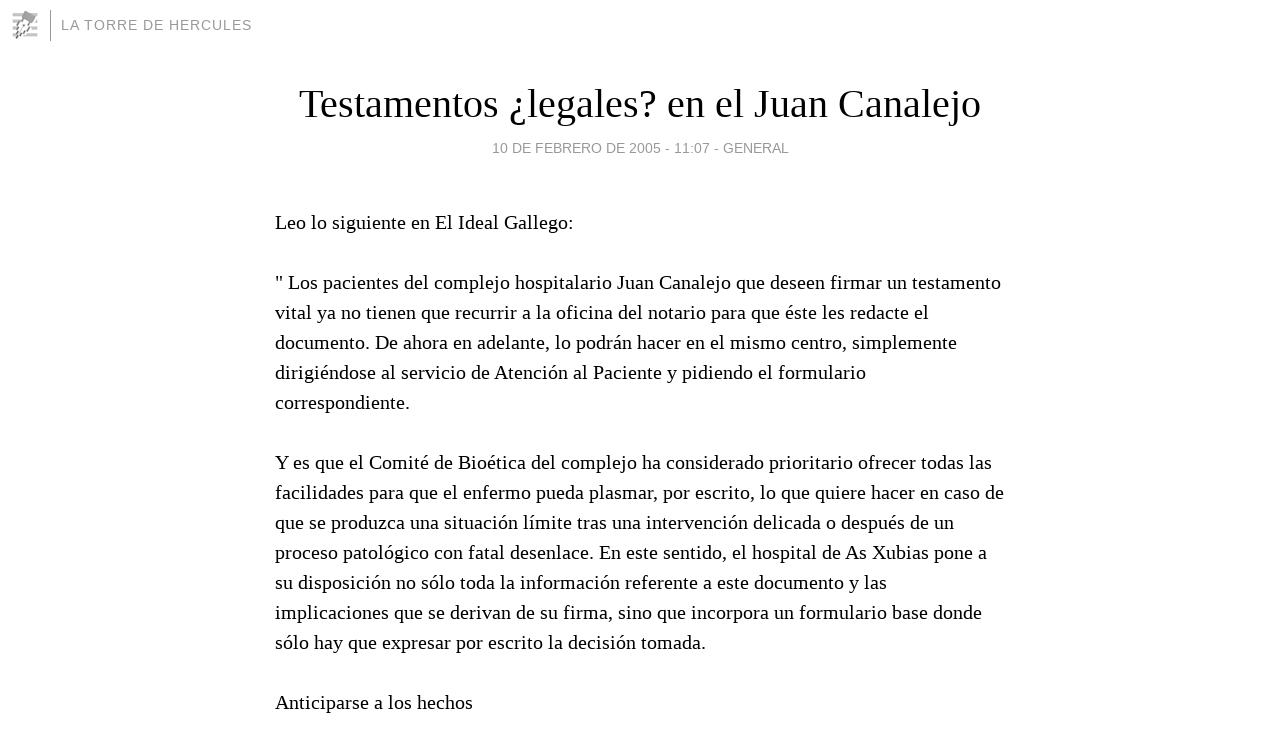

--- FILE ---
content_type: text/html; charset=utf-8
request_url: https://latorredehercules.blogia.com/2005/021001-testamentos-legales-en-el-juan-canalejo.php
body_size: 5749
content:
<!DOCTYPE html>
<html lang="es">
<head>
	<meta charset="UTF-8">
	
	<title>Testamentos ¿legales? en el Juan Canalejo | La Torre de Hercules</title>

	<link rel="canonical" href="https://latorredehercules.blogia.com/2005/021001-testamentos-legales-en-el-juan-canalejo.php" />
        

	<meta property="og:locale" content="es" />
	<meta property="og:site_name" content="latorredehercules" />

	<meta property="og:type" content="article" />

	<meta property="og:type" content="article" />
	<meta property="og:title" content="Testamentos &iquest;legales? en el Juan Canalejo | La Torre de Hercules" />
	<meta name="description" property="og:description" content="Leo lo siguiente en El Ideal Gallego:" Los pacientes del complejo hospitalario Juan Canalejo que deseen firmar un testamento vital ya no tienen que recurrir a la oficina del notario para que éste les redacte el documento. De ahora en adelante, lo">

	<meta property="og:url" content="https://latorredehercules.blogia.com/2005/021001-testamentos-legales-en-el-juan-canalejo.php" />

	<link rel="alternate" type="application/rss+xml" title="RSS 2.0" href="https://latorredehercules.blogia.com/feed.xml" />

	<link rel="stylesheet" href="//cms.blogia.com/templates/template1/css/styles.css?v=1479210573">
	
	<link rel="shortcut icon" href="//cms.blogia.com/templates/template1/img/favicon.ico" />

	<meta name="viewport" content="width=device-width, initial-scale=1.0" />

	
	

<!-- Google tag (gtag.js) -->
<script async src="https://www.googletagmanager.com/gtag/js?id=G-QCKB0GVRJ4"></script>
<script>
  window.dataLayer = window.dataLayer || [];
  function gtag(){dataLayer.push(arguments);}
  gtag('js', new Date());

  gtag('config', 'G-QCKB0GVRJ4');
</script>

</head>










<body class="page--post">


		<header>



       <a href="https://www.blogia.com">
            <img src="[data-uri]" width="30" height="30" alt="Blogia" />
       </a>

		<div id="blog-title">
		<a href="https://latorredehercules.blogia.com">La Torre de Hercules</a>
		</div>
		
	</header>






	
	<main style="max-width : 730px;">
	
	




		<article id="post">
			
			<h1><a href="https://latorredehercules.blogia.com/2005/021001-testamentos-legales-en-el-juan-canalejo.php">Testamentos ¿legales? en el Juan Canalejo</a></h1>





			<div class="post__author-date">
				<time datetime="2005-02-10T11:07:00+00:00" pubdate data-updated="true">
				
					<a href="https://latorredehercules.blogia.com/2005/021001-testamentos-legales-en-el-juan-canalejo.php">
						10 de febrero de 2005 - 11:07					</a>
				</time>
									- <a href="/temas/general/">General</a>
							</div>

		


			
			
			<div class="post__content">
			
								

				
				Leo lo siguiente en El Ideal Gallego:<br><br>" Los pacientes del complejo hospitalario Juan Canalejo que deseen firmar un testamento vital ya no tienen que recurrir a la oficina del notario para que éste les redacte el documento. De ahora en adelante, lo podrán hacer en el mismo centro, simplemente dirigiéndose al servicio de Atención al Paciente y pidiendo el formulario correspondiente.<br><br>Y es que el Comité de Bioética del complejo ha considerado prioritario ofrecer todas las facilidades para que el enfermo pueda plasmar, por escrito, lo que quiere hacer en caso de que se produzca una situación límite tras una intervención delicada o después de un proceso patológico con fatal desenlace. En este sentido, el hospital de As Xubias pone a su disposición no sólo toda la información referente a este documento y las implicaciones que se derivan de su firma, sino que incorpora un formulario base donde sólo hay que expresar por escrito la decisión tomada.<br><br>Anticiparse a los hechos<br><br>Gracias a esta iniciativa, el enfermo que quiera anticipar su voluntad podrá hacerlo sin necesidad de molestarse en la redacción del documento , explica Benigno Acea, uno de los responsables del comité de Bioética del complejo.Y es que gracias a este servicio los enfermos sólo tendrán que imprimir su firma en el formulario acompañado de la rúbrica de varios testigos y, eso sí, el refrendo del notario.<br><br>El médico titular del enfermo se quedará con una copia de este testamento vital para incorporarla a su historia clínica , apunta el doctor Acea, confesando que ya se han presentado solicitudes para recoger información.<br><br>Otra de las novedades que se van a incorporar en el centro, y que viene amparada por la reciente aprobación de la ley sobre el consentimiento informado, es que el enfermo es el que va a decidir quién puede tener conocimiento de su historial clínico y de su diagnóstico.<br><br>Conflictos morales<br><br>Este principio se adecua al protocolo para proteger la confidencialidad que va a diseñar en breve el comité de Ética del Canalejo. La iniciativa es fruto de amplios debates internos que resolvieron la necesidad de regular también la difusión de los expedientes médicos. Estas mejoras en el trato con el paciente son fruto del trabajo de un grupo de profesionales que se reúnen de forma periódica para no sólo mejorar el bienestar del enfermo en su estancia, sino también para orientar a los facultativos en los conflictos morales que surgen.<br><br>Cada año, este foro de debate ético recibe alrededor de diez consultas, un número que se va incrementando de forma progresiva al depositar los profesionales su confianza en él. "<br><br>Y aunque me parece una buena idea, me preocupa. Veamos el asunto por partes. Aunque es muy recomendable, no todos tenemos un testamento hecho y mantenido al dia. Lo que significa que si palmamos de un dia para otro, puede que  nuestros deseos no se cumplan y la ley se encargue de repartir nuestras cosas. Asi que el hospital nos da la oportunidad ( al estilo de un capitan de barco ) de poner por escrito nuestras ultimas voluntades. Pero ¿sera esto legal? Me explico. Por ley ( y por narices ) la ley divide las propiedades en tres partes de valor economico equivalente. El tercio de la legitima debe repartirse a partes iguales entre todos los herederos legitimos ( y es bastante dificil deshederar a alguien ), el tercio de mejora si se puede repartir como se quiera entre esos mismos herederos. Y por fin, el tercio de libre disposicion se lo puedes dejar a quien te de la gana. Esta es la ley. Pero pongamonos en el caso de un enfermo que por necesidad o urgencia decide coger ese formulario ( dios, que mal suena ) y lo cubre. Que se olvide de cosas como todo para mi hijo el mayor, o nada para el pequeño, que no me ha visitado. Y que se olvide tambien de dejarle a la enfermera que le cuida el piso, y a los hijos el dinero y otras cosas por el estilo. Eso esta pidiendo a gritos una impugnacion y un juicio. Asi que si esta iniciativa no va acompañada de un abogado o un notario que explique las condiciones y de fe del reparto legal, no creo que sirva de mucho.			</div>


			
			<div class="post__share">
				<ul>
										<li class="share__facebook">
						<a href="https://www.facebook.com/sharer.php?u=https%3A%2F%2Flatorredehercules.blogia.com%2F2005%2F021001-testamentos-legales-en-el-juan-canalejo.php" 
							title="Compartir en Facebook"
							onClick="ga('send', 'event', 'compartir', 'facebook');">
								Facebook</a></li>
					<li class="share__twitter">
						<a href="https://twitter.com/share?url=https%3A%2F%2Flatorredehercules.blogia.com%2F2005%2F021001-testamentos-legales-en-el-juan-canalejo.php" 
							title="Compartir en Twitter"
							onClick="ga('send', 'event', 'compartir', 'twitter');">
								Twitter</a></li>
					<li class="share__whatsapp">
						<a href="whatsapp://send?text=https%3A%2F%2Flatorredehercules.blogia.com%2F2005%2F021001-testamentos-legales-en-el-juan-canalejo.php" 
							title="Compartir en WhatsApp"
							onClick="ga('send', 'event', 'compartir', 'whatsapp');">
								Whatsapp</a></li>
					<li class="share__email">
						<a href="mailto:?subject=Mira esto&body=Mira esto: https%3A%2F%2Flatorredehercules.blogia.com%2F2005%2F021001-testamentos-legales-en-el-juan-canalejo.php" 
							title="Compartir por email"
							onClick="ga('send', 'event', 'compartir', 'email');">
								Email</a></li>
									</ul>
			</div>

		
		</article>
		
		








		
		
		<section id="related" style="text-align:center;">
		
		
			<h2>Otros artículos en este blog:</h2>
			
			<ul>

				
				<li><a href="https://latorredehercules.blogia.com/2005/051507-poesia-de-amor-de-gioconda-belli.php">Poesia de amor de Gioconda Belli</a></li>
				
				
				<li><a href="https://latorredehercules.blogia.com/2008/122102-la-foto-mas-triste-de-diciembre-.php">La foto mas triste de Diciembre.</a></li>
				
				
				<li><a href="https://latorredehercules.blogia.com/2009/022001-de-buses-buenos-samaritanos-y-cortes-de-manga-que-no-son-cancion-.php">De buses, buenos samaritanos y cortes de manga que no son cancion.</a></li>
				
				
			</ul>
			
			
		</section>







		<section id="comments">


			

			<h2>1 comentario</h2>





			
			<article>


				<p>										javier							 			- 
					<time datetime="2007-12-24T15:51:00+00:00">
						24 de diciembre de 2007 - 15:51					</time>
				</p>

				<div>
					el testamento vital del que se habla en la noticia nada tiene que ver con el testamento o ultimas voluntades que se recoge en derecho civil. Es decir su destino no es decidir sobre las propiedades, sino por ejemplo: si desea ser intubado, o si acepta o no una reanimacion cardio pulmonar, o si llegado el caso y no puede expresar su opinion si querría ser operado u otras cosas...				</div>


			</article>





			



			
			<form name="comments__form" action="https://latorredehercules.blogia.com/index.php" method="post" accept-charset="ISO-8859-1">
				
				<label for="nombre">Nombre</label>
				<input size="30" id="nombre" name="nombre" value="" type="text" >

				<label for="email">E-mail <em>No será mostrado.</em></label>
				<input size="30" id="email" name="email" value="" type="text" >

				<label for="comentario">Comentario</label>
				<textarea cols="30" rows="5" id="comentario" name="comentario"></textarea>

				<input name="submit" value="Publicar" type="submit" > 

								<input name="datosarticulo" value="" type="hidden" >
				<input name="idarticulo" value="2005021001" type="hidden" />
				<input name="nomblog" value="latorredehercules" type="hidden" >
				<input name="escomentario" value="true" type="hidden" >
				<input name="coddt" value="1392567238" type="hidden" >
			</form>
			
		</section>


		<nav>
			<ul>

								<li><a href="/2005/021002-falta-de-instalaciones-en-la-cruz-roja-bah-hay-cosas-peores.php">← ¿Falta de instalaciones en la Cruz Roja? Bah, hay cosas peores</a></li>
				
								<li><a href="/2005/021102-treekkies-del-mundo-apuntaos-a-la-iglesia-de-mister-spock.php">Treekkies del mundo, apuntaos a la Iglesia de Mister Spock →</a></li>
							

			</ul>
		</nav>






	</main>
	
	
















	<footer>
	
		<ul>
			<li><a href="/acercade/">Acerca de</a></li> 
			<li><a href="/archivos/">Archivos</a></li> 
			<li><a href="/admin.php">Administrar</a></li> 
		</ul>
			</footer>




<script>

  (function(i,s,o,g,r,a,m){i['GoogleAnalyticsObject']=r;i[r]=i[r]||function(){
  (i[r].q=i[r].q||[]).push(arguments)},i[r].l=1*new Date();a=s.createElement(o),
  m=s.getElementsByTagName(o)[0];a.async=1;a.src=g;m.parentNode.insertBefore(a,m)
  })(window,document,'script','//www.google-analytics.com/analytics.js','ga');


  ga('create', 'UA-80669-7', 'auto');
  ga('set', 'dimension1', '2014v1');
  ga('set', 'plantilla', '2014v1');
  ga('send', 'pageview');


</script>





</body>


</html>
